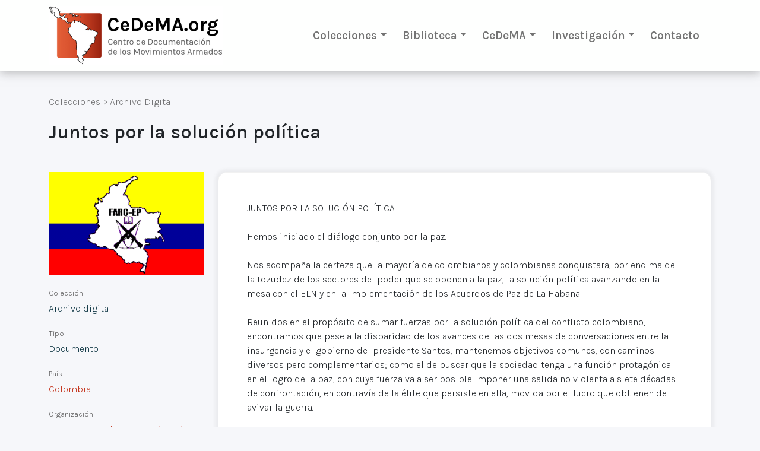

--- FILE ---
content_type: text/html; charset=utf-8
request_url: https://cedema.org/digital_items/7617
body_size: 5642
content:
<!DOCTYPE html><html><head>  <!-- Google Tag Manager -->
  <script>(function(w,d,s,l,i){w[l]=w[l]||[];w[l].push({'gtm.start':
  new Date().getTime(),event:'gtm.js'});var f=d.getElementsByTagName(s)[0],
  j=d.createElement(s),dl=l!='dataLayer'?'&l='+l:'';j.async=true;j.src=
  'https://www.googletagmanager.com/gtm.js?id='+i+dl;f.parentNode.insertBefore(j,f);
  })(window,document,'script','dataLayer','GTM-TXMSJNX');</script>
  <!-- End Google Tag Manager -->
<meta content="text/html; charset=UTF-8" http-equiv="Content-Type" /><title>CeDeMA</title><meta name="csrf-param" content="authenticity_token" />
<meta name="csrf-token" content="ulqI60UrKKHnmmzLUxLY1kSwDoQbGJr9T7gpmdwDiiA2WVnVky_mlfKPHJHBpw43YSOV-Sm98Sei7N2EZA1fBQ" /><meta content="width=device-width, initial-scale=1" name="viewport" /><link rel="stylesheet" media="all" href="/assets/reset-906823278db1afce12cf39a7ce8cf6bddf31d813c42747058d8b6cf720d978eb.css" /><link crossorigin="anonymous" href="https://cdn.jsdelivr.net/npm/bootstrap@5.0.1/dist/css/bootstrap.min.css" integrity="sha384-+0n0xVW2eSR5OomGNYDnhzAbDsOXxcvSN1TPprVMTNDbiYZCxYbOOl7+AMvyTG2x" rel="stylesheet" /><link rel="stylesheet" media="all" href="/assets/application-0fc3ec692bd3c8e5e57a8324173d790c281ed4f134ee773e2630ed0559666956.css" /><script src="/packs/js/application-a56ac5184e7b3cb52bb0.js"></script><link crossorigin="anonymous" href="https://cdnjs.cloudflare.com/ajax/libs/font-awesome/6.0.0-beta2/css/all.min.css" integrity="sha512-YWzhKL2whUzgiheMoBFwW8CKV4qpHQAEuvilg9FAn5VJUDwKZZxkJNuGM4XkWuk94WCrrwslk8yWNGmY1EduTA==" referrerpolicy="no-referrer" rel="stylesheet" /></head><body class="application-body"><!-- Google Tag Manager (noscript) -->
<noscript><iframe src="https://www.googletagmanager.com/ns.html?id=GTM-TXMSJNX"height="0" width="0" style="display:none;visibility:hidden"></iframe></noscript>
<!-- End Google Tag Manager (noscript) -->
<div id="cookies-eu-banner" style="display: none;">Si continúas navegando por este sitio significa que aceptas el uso de cookies por parte de Google Analytics para fines estadísticos.<a id="cookies-eu-more" href="/site/cookies">Leer más</a><button id="cookies-eu-reject">Rechazar</button><button id="cookies-eu-accept">Aceptar</button></div><div class="app-container"><header class="app-container__carpet app-container__carpet--header"><div class="app-container__element container"><div class="app-container__header"><div class="company"><a class="company__logo" href="/"><img class="company__logo-image" src="https://cedema.fra1.digitaloceanspaces.com/static/logo/logo_cedema_3x.jpg" /></a></div><div class="d-xs-block d-sm-block d-md-block d-lg-none"><a aria-controls="sideMainMenu" class="btn btn-light" data-bs-toggle="offcanvas" href="#sideMainMenu" role="button"><i class="fa fa-bars"></i></a><div aria-labelledby="sideMainMenuLabel" class="offcanvas offcanvas-start" id="sideMainMenu" tabindex="-1"><div class="offcanvas-header"><button aria-label="Close" class="btn-close text-reset" data-bs-dismiss="offcanvas" type="button"></button></div><div class="offcanvas-body"><div class="accordion"><div class="accordion-item"><h2 class="accordion-header" id="panelsStayOpen-headingOne"><button aria-controls="panelsStayOpen-collapseOne" aria-expanded="true" class="accordion-button" data-bs-target="#panelsStayOpen-collapseOne" data-bs-toggle="collapse" type="button">Colecciones</button></h2><div aria-labelledby="panelsStayOpen-headingOne" class="accordion-collapse collapse show" id="panelsStayOpen-collapseOne"><div class="accordion-body"><ul><li><a href="/digital_items">Archivo digital</a></li><li><a href="/printed_items">Fondos impresos</a></li><li><hr class="dropdown-divider" /></li><li><a href="/archive_items">Todos los archivos</a></li><li><hr class="dropdown-divider" /></li><li><a href="/special_collections">Fondos especiales</a></li><li><a href="/special_collections/1">FE.AAPG - Associació d&#39;Amistat amb el Poble de Guatemala</a></li></ul></div></div></div><div class="accordion-item"><h2 class="accordion-header" id="panelsStayOpen-headingOne"><button aria-controls="panelsStayOpen-collapseTwo" aria-expanded="true" class="accordion-button" data-bs-target="#panelsStayOpen-collapseTwo" data-bs-toggle="collapse" type="button">Biblioteca</button></h2><div aria-labelledby="panelsStayOpen-headingTwo" class="accordion-collapse collapse" id="panelsStayOpen-collapseTwo"><div class="accordion-body"><ul><li><a href="/library/digital_items">Biblioteca digital</a></li><li><a href="/library/printed_items">Fondos bibliográficos</a></li><li><hr class="dropdown-divider" /></li><li><a href="/library_items">Todas las bibliotecas</a></li></ul></div></div></div><div class="accordion-item"><h2 class="accordion-header" id="panelsStayOpen-headingTwo"><button aria-controls="panelsStayOpen-collapseThree" aria-expanded="true" class="accordion-button" data-bs-target="#panelsStayOpen-collapseThree" data-bs-toggle="collapse" type="button">CeDeMA</button></h2><div aria-labelledby="panelsStayOpen-headingThree" class="accordion-collapse collapse" id="panelsStayOpen-collapseThree"><div class="accordion-body"><ul><li><a href="/site/objectives">Objetivos</a></li><li><a href="/team">Equipo de investigación</a></li></ul></div></div></div><div class="accordion-item"><h2 class="accordion-header" id="panelsStayOpen-headingThree"><button aria-controls="panelsStayOpen-collapseFour" aria-expanded="true" class="accordion-button" data-bs-target="#panelsStayOpen-collapseFour" data-bs-toggle="collapse" type="button">Investigación</button></h2><div aria-labelledby="panelsStayOpen-headingFour" class="accordion-collapse collapse" id="panelsStayOpen-collapseFour"><div class="accordion-body"><ul><li><a href="/book_reviews">Reseñas y novedades editoriales</a></li><li><a href="/articles">Recursos de investigación</a></li></ul></div></div></div><div class="accordion-item"><h2 class="accordion-header" id="panelsStayOpen-headingThree"><a class="accordion-button accordion-button--no-caret" href="/contact/new">Contacto</a></h2></div></div></div></div><style type="text/css">.accordion-button--no-caret{text-decoration:none;font-weight:400}</style></div><div class="d-none d-lg-block"><nav class="navbar navbar-expand-lg navbar-light"><div class="container-fluid"><div class="collapse navbar-collapse" id="navbarSupportedContent"><ul class="navbar-nav me-auto mb-2 mb-lg-0"><li class="nav-item dropdown"><a aria-expanded="false" class="nav-link dropdown-toggle" data-bs-toggle="dropdown" href="#" id="navbarDropdown" role="button">Colecciones</a><ul aria-labelledby="navbarDropdown" class="dropdown-menu"><li><a class="dropdown-item" href="/digital_items">Archivo digital</a></li><li><a class="dropdown-item" href="/printed_items">Fondos impresos</a></li><li><hr class="dropdown-divider" /></li><li><a class="dropdown-item" href="/archive_items">Todos los archivos</a></li><li><hr class="dropdown-divider" /></li><li><a class="dropdown-item" href="/special_collections">Fondos especiales</a></li><li><a class="dropdown-item subitem" href="/special_collections/1">FE.AAPG - Associació d&#39;Amistat amb el Poble de Guatemala</a></li><li><hr class="dropdown-divider" /></li><li><a class="dropdown-item" href="/site/donations">Donaciones</a></li></ul></li><li class="nav-item dropdown"><a aria-expanded="false" class="nav-link dropdown-toggle" data-bs-toggle="dropdown" href="#" id="navbarDropdown" role="button">Biblioteca</a><ul aria-labelledby="navbarDropdown" class="dropdown-menu"><li><a class="dropdown-item" href="/library/digital_items">Biblioteca digital</a></li><li><a class="dropdown-item" href="/library/printed_items">Fondos bibliográficos</a></li><li><hr class="dropdown-divider" /></li><li><a class="dropdown-item" href="/library_items">Todas las bibliotecas</a></li></ul></li><li class="nav-item dropdown"><a aria-expanded="false" class="nav-link dropdown-toggle" data-bs-toggle="dropdown" href="#" id="navbarDropdown" role="button">CeDeMA</a><ul aria-labelledby="navbarDropdown" class="dropdown-menu"><li><a class="dropdown-item" href="/site/objectives">Objetivos</a></li><li><a class="dropdown-item" href="/team">Equipo de investigación</a></li></ul></li><li class="nav-item dropdown"><a aria-expanded="false" class="nav-link dropdown-toggle" data-bs-toggle="dropdown" href="#" id="navbarDropdown" role="button">Investigación</a><ul aria-labelledby="navbarDropdown" class="dropdown-menu"><li><a class="dropdown-item" href="/book_reviews">Reseñas y novedades editoriales</a></li><li><a class="dropdown-item" href="/articles">Recursos de investigación</a></li></ul></li><li class="nav-item"><a class="nav-link" href="/contact/new">Contacto</a></li></ul></div></div></nav></div></div></div></header><main class="app-container__carpet app-container__carpet--menu-spaced"><div class="app-container__element"><div class="app-container__main"><div class="flash-messages container"></div><div class="container"><div class="breadcrumbs"><nav><span>Colecciones</span> > <span><a href="/digital_items">Archivo Digital</a></span></nav></div><div class="card-item card-item--text"><header><h1 class="title-h1 title-h1--spaced">Juntos por la solución política</h1></header><div class="row mt-5"><section class="col-sm-3"><article class="card-item__aside"><div class="card-item-field card-item-field--image"><div class="card-item-field__content"><img src="https://cedema.org/rails/active_storage/representations/redirect/eyJfcmFpbHMiOnsibWVzc2FnZSI6IkJBaHBBaVFEIiwiZXhwIjpudWxsLCJwdXIiOiJibG9iX2lkIn19--9331207b5427d6a496c706c441439feff3641d95/eyJfcmFpbHMiOnsibWVzc2FnZSI6IkJBaDdCem9MWm05eWJXRjBTU0lJWjJsbUJqb0dSVlE2RW5KbGMybDZaVjkwYjE5bWFYUmJCMmtDNkFOcEF1Z0QiLCJleHAiOm51bGwsInB1ciI6InZhcmlhdGlvbiJ9fQ==--8ee21c93472b6bf2a502643741dbd915b182bcbb/colombia-farc.gif" /></div></div><div class="card-item-field"><div class="card-item-field__name">Colección</div><div class="card-item-field__content">Archivo digital</div></div><div class="card-item-field"><div class="card-item-field__name">Tipo</div><div class="card-item-field__content">Documento</div></div><div class="card-item-field"><div class="card-item-field__name">País</div><div class="card-item-field__content"><div class="card-item__country"><a class="site-link" href="/digital_items?q%5Borganizations_countries_id_eq%5D=8">Colombia</a></div></div></div><div class="card-item-field"><div class="card-item-field__name">Organización</div><div class="card-item-field__content"><div class="card-item__organization"><a class="site-link" href="/digital_items?q%5Borganizations_countries_id_eq%5D=8&amp;q%5Borganizations_id_eq%5D=110">Fuerzas Armadas Revolucionarias de Colombia - Ejército del Pueblo (FARC-EP)</a></div></div></div><div class="card-item-field"><div class="card-item-field__name">Fecha</div><div class="card-item-field__content">2017-05-11</div></div><div class="card-item-field"><div class="card-item-field__name">Categoría</div><div class="card-item-field__content"><span class="translation_missing" title="translation missing: es.activerecord.attributes.document.categories.Comunicado">Comunicado</span></div></div></article></section><section class="col-sm-9"><article class="card-item__body"><div class="card-item-field__content floating-box"><div class="trix-content">
  JUNTOS POR LA SOLUCIÓN POLÍTICA<br>
<br>
Hemos iniciado el diálogo conjunto por la paz.<br>
<br>
Nos acompaña la certeza que la mayoría de colombianos y colombianas conquistara, por encima de la tozudez de los sectores del poder que se oponen a la paz, la solución política avanzando en la mesa con el ELN y en la Implementación de los Acuerdos de Paz de La Habana<br>
<br>
Reunidos en el propósito de sumar fuerzas por la solución política del conflicto colombiano, encontramos que pese a la disparidad de los avances de las dos mesas de conversaciones entre la insurgencia y el gobierno del presidente Santos, mantenemos objetivos comunes, con caminos diversos pero complementarios; como el de buscar que la sociedad tenga una función protagónica en el logro de la paz, con cuya fuerza va a ser posible imponer una salida no violenta a siete décadas de confrontación, en contravía de la élite que persiste en ella, movida por el lucro que obtienen de avivar la guerra.<br>
<br>
Coincidimos en hacer de los derechos de las víctimas, el corazón de la búsqueda de la paz, para que haya verdad plena sobre estos setenta años de tragedia nacional, que permita a los gobiernos, las clases dominantes y a la insurgencia asumir sus responsabilidades; en dirección a resolver las causas que generan este conflicto social, político y armado.<br>
<br>
Compartimos que este proceso de paz debe aportar a una democratización de Colombia, en la que saquemos la violencia de la lucha política; para que desde ya todos demostremos compromisos simultáneos con los acuerdos, y los avances sea resultado de esfuerzos bilaterales. Dentro del entendido que llegaremos a la paz por medio de realizar transformaciones que traigan equidad y dignidad a las colombianas y colombianos.<br>
<br>
Buscaremos que el presente esfuerzo por la solución política, comprometa a las distintas fuerzas que participan en el debate hacia las elecciones del 2018, y trataremos de evitar que los llamados a la guerra, que hace la extrema derecha no hagan reversar este impulso por el logro de un nuevo país con equidad.<br>
<br>
Llamamos a todas las comunidades a seguir defendiendo la vida y el territorio, y a no dejar prosperar la persecución, que pretende cerrar el paso a las fuerzas políticas alternativas, comprometidas con la paz, la justicia social y la dignidad de todas y todos.<br>
<br>
Nos acompaña la certeza que la mayoría de colombianos y colombianas conquistara, por encima de la tozudez de los sectores del poder que se oponen a la paz, la solución política avanzando en la mesa con el ELN y en la Implementación de los Acuerdos de Paz de La Habana; para iniciar la derrota para siempre de la violencia, la exclusión y el empobrecimiento de las mayorías nacionales.<br>
<br>
Reconocemos al gobierno colombiano su disposición de facilitar este segundo encuentro, el cual esperamos mantener como mecanismo permanente de coordinación y dialogo conjunto, para la paz con justicia social.<br>
<br>
Valoramos el aporte de la comunidad internacional a la búsqueda de la solución política del conflicto colombiano y para ser de América Latina y el Caribe una zona de paz. En especial, agradecemos el aporte que hace la República de Cuba, la República Bolivariana de Venezuela y el Reino  de Noruega, a la realización de este encuentro.<br>
<br>
Por el Secretariado Nacional de las FARC, Timoleón Jiménez<br>
<br>
Por el Comando Central del Ejército de Liberación Nacional, Nicolás Rodriguez Bautista
</div>
</div></article></section></div></div></div></div></div></main><footer class="footer"><div class="container"><div class="row"><div class="col-8 col-sm-9 my-auto"><div class="text">Centro de Documentación de los Movimientos Armados©</div></div><div class="social-buttons col-4 col-sm-3 my-auto"><div class="text d-none d-sm-block">Síguenos</div><a class="social-link" target="_blank" href="https://www.instagram.com/cedema.org_archivo/"><div class="social-icon ig"></div></a><a class="social-link" target="_blank" href="https://www.facebook.com/cedema.org"><div class="social-icon fb"></div></a></div></div></div></footer></div><script crossorigin="anonymous" integrity="sha384-gtEjrD/SeCtmISkJkNUaaKMoLD0//ElJ19smozuHV6z3Iehds+3Ulb9Bn9Plx0x4" src="https://cdn.jsdelivr.net/npm/bootstrap@5.0.1/dist/js/bootstrap.bundle.min.js"></script></body></html>